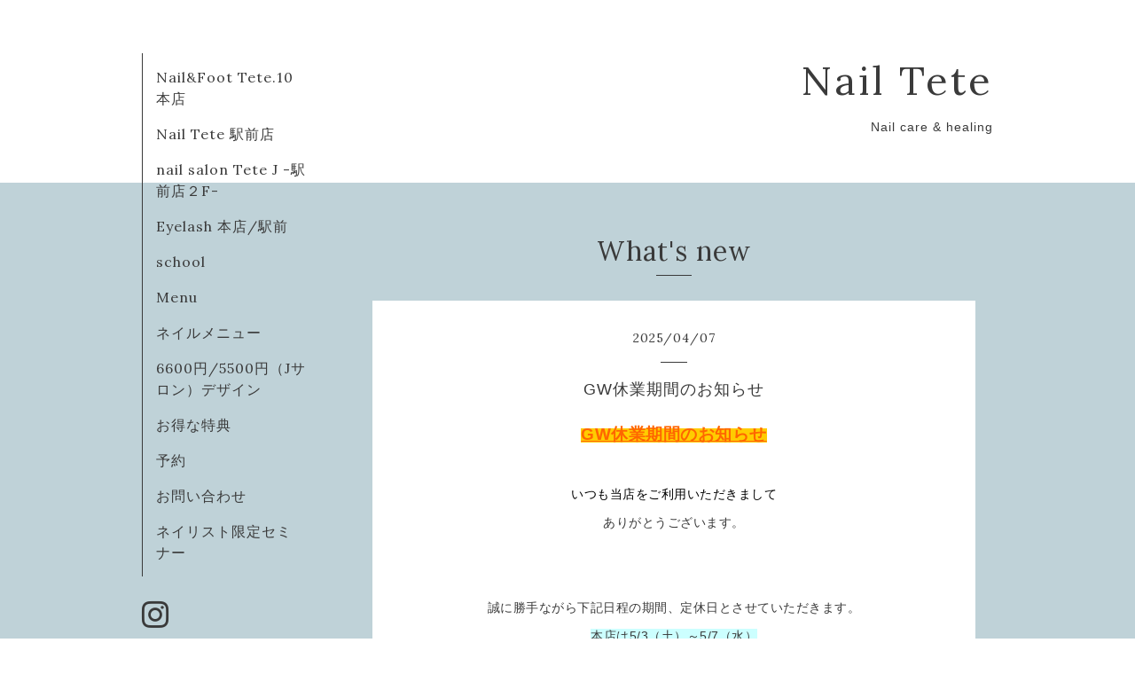

--- FILE ---
content_type: text/html; charset=utf-8
request_url: https://nailtete.com/info/page/2
body_size: 4798
content:
<!DOCTYPE html>
<html lang="ja">
<head>
  <!-- Organic: ver.202303270000 -->
  <meta charset="utf-8">
  <title>What's new &gt; 2ページ - Nail Tete</title>
  <meta name="viewport" content="width=device-width,initial-scale=1.0,minimum-scale=1.0">
  <meta name="description" content="What's new &gt; 2ページ | Nail care &amp; healing">
  <meta name="keywords" content="Nail&amp;amp;amp;amp;amp;amp;amp;amp;amp;amp;amp;amp;amp;Foot　Tete.10">
  <meta property="og:title" content="Nail Tete">
  <meta property="og:image" content="https://cdn.goope.jp/157773/200215113253yxdx.png">
  <meta property="og:site_name" content="Nail Tete">
  
  <link rel="alternate" type="application/rss+xml" title="Nail Tete / RSS" href="/feed.rss">
  <link rel="stylesheet" href="https://fonts.googleapis.com/css?family=Lora">
  <link rel="stylesheet" href="/style.css?921312-1751690115">
  <link rel="stylesheet" href="/css/font-awesome/css/font-awesome.min.css">
  <link rel="stylesheet" href="/assets/slick/slick.css">
  <script src="/assets/jquery/jquery-3.5.1.min.js"></script>
  <script src="/assets/clipsquareimage/jquery.clipsquareimage.js"></script>
</head>

<body id="info">

  <div id="container">

    <div id="button_navi">
      <div class="navi_trigger cd-primary-nav-trigger">
        <img class="menu_btn" src="/img/theme_organic/menu_btn.png">
        <img class="menu_close_btn" src="/img/theme_organic/menu_close_btn.png">
      </div>
    </div>
    <div class="navi mobile"></div>

    <!-- #header_area -->
    <div id="header_area">
      <!-- #header -->
      <div id="header">
        <h1>
          <a class="shop_sitename" href="https://nailtete.com">Nail Tete</a>
        </h1>
        <p>
          Nail care & healing
        </p>
      </div>
      <!-- /#header -->

      <div id="navi_area">
        <div class="navi_wrap_pc">
          <ul class="navi_list">
            
            <li class="navi_free free_346242">
              <a href="/free/honten" >Nail&Foot Tete.10 本店 </a>
            </li>
            
            <li class="navi_free free_346139">
              <a href="/free/about_eki" >Nail Tete 駅前店</a>
            </li>
            
            <li class="navi_free free_489145">
              <a href="/free/jsalon" >nail salon Tete J  -駅前店２F-</a>
            </li>
            
            <li class="navi_free free_394604">
              <a href="/free/aile" >Eyelash 本店/駅前</a>
            </li>
            
            <li class="navi_free free_444411">
              <a href="/free/teteschool_" >school</a>
            </li>
            
            <li class="navi_menu">
              <a href="/menu" >Menu</a>
            </li>
            
            <li class="navi_free free_445669">
              <a href="/free/neilmenu2" >ネイルメニュー</a>
            </li>
            
            <li class="navi_free free_374380">
              <a href="/free/chip" > 6600円/5500円（Jサロン）デザイン</a>
            </li>
            
            <li class="navi_free free_395367">
              <a href="/free/tokuten" >お得な特典</a>
            </li>
            
            <li class="navi_free free_368778">
              <a href="/free/netyoyaku" >予約</a>
            </li>
            
            <li class="navi_contact">
              <a href="/contact" >お問い合わせ</a>
            </li>
            
            <li class="navi_free free_444334">
              <a href="/free/seminar" >ネイリスト限定セミナー</a>
            </li>
            
          </ul>
          <ul class="social_list">
              <li>
                
              </li>
              <li>
                
              </li>
              <li>
                
                <a href="https://www.instagram.com/nailtete/" target="_blank">
                  <span class="icon-instagram"></span>
                </a>
                
              </li>
          </ul>
        </div>
      </div>
      <!-- /#header_area -->

    </div>

    <!-- #content_area -->
    <div id="content_area">

      <!-- #content-->
      <div id="content">

        <!-- #main -->
        <div id="main">

        

        <!-- .contents_box -->
        <div class="contents_box">

          
          <h2>
            What's new
          </h2>
          <div class="title_underline"></div>
          

          
            
          
            
          
            
          
            
          
            
          
            
          
            
          
            
          
            
          
            
          
            
          
            
          

          
          
          <div class="contents_box_inner">
            <p class="date">
              2025<span>/</span>04<span>/</span>07
            </p>
            <div class="date_underline"></div>
            <a href="/info/6213357">
              <h4>GW休業期間のお知らせ</h4>
            </a>
            <div class="photo">
              
            </div>
            <div class="textfield">
              <p style="text-align: center;"><span style="text-decoration: underline; color: #ff6600; background-color: #ffcc00;"><span style="font-size: 14pt;"><strong>GW休業期間のお知らせ</strong></span></span></p>
<p style="text-align: center;">&nbsp;</p>
<p style="text-align: center;"><span style="color: #000000; background-color: #ffffff;">いつも当店をご利用いただきまして</span></p>
<p style="text-align: center;">ありがとうございます。</p>
<p style="text-align: center;">&nbsp;</p>
<p style="text-align: center;">&nbsp;</p>
<p style="text-align: center;">誠に勝手ながら下記日程の期間、定休日とさせていただきます。</p>
<p style="text-align: center;"><span style="background-color: #ccffff;">本店は5/3（土）～5/7（水）</span></p>
<p style="text-align: center;"><span style="background-color: #ccffff;">駅前店は5/3（土）～5/6（火）</span></p>
<p style="text-align: center;">ご不便をお掛けしますが、何卒宜しくお願い致します。</p>
<p style="text-align: center;">&nbsp;</p>
<p style="text-align: center;">&nbsp;</p>
<p style="text-align: center;">&nbsp;</p>
<p style="text-align: center;">&nbsp;</p>
<p style="text-align: center;">&nbsp;</p>
            </div>
          </div>
          
          <div class="contents_box_inner">
            <p class="date">
              2025<span>/</span>03<span>/</span>18
            </p>
            <div class="date_underline"></div>
            <a href="/info/6183207">
              <h4>本店休業期間について</h4>
            </a>
            <div class="photo">
              
            </div>
            <div class="textfield">
              <p style="text-align: center;">いつも当店をご利用頂きありがとうございます。</p>
<p style="text-align: center;">誠に勝手ながら本店改装工事の為</p>
<p style="text-align: center;"><span style="font-size: 18pt; background-color: #ffcc99;">3月23日日曜日から3月27日木曜日</span>まで</p>
<p style="text-align: center;">お休みとさせて頂きます。</p>
<p style="text-align: center;">また、駅前店は通常通り営業致します。</p>
<p style="text-align: center;">&nbsp;</p>
            </div>
          </div>
          
          <div class="contents_box_inner">
            <p class="date">
              2025<span>/</span>02<span>/</span>27
            </p>
            <div class="date_underline"></div>
            <a href="/info/6154829">
              <h4>Jサロンメニューが増えました！</h4>
            </a>
            <div class="photo">
              
            </div>
            <div class="textfield">
              <p>　　　　　　　　　　　　　　　　　<span style="font-size: 18pt;"><span style="color: #008080;">Nail salonTete.J</span></span></p>
<p><span style="font-size: 18pt;"><span style="color: #008080;">&nbsp; &nbsp;&nbsp;</span></span></p>
<p><span style="font-size: 18pt;"><span style="color: #008080;">&nbsp; &nbsp; &nbsp; &nbsp;<span style="color: #000000;"> &nbsp; &nbsp; &nbsp;<span style="font-size: 14pt;">駅前店2階で営業しておりますjrネイリストサロン</span></span></span></span></p>
<p style="text-align: center;"><span size="4" style="font-size: large;">ネイルサロンテテJに</span></p>
<p style="text-align: center;"><span size="4" style="font-size: large;">新しいメニューが追加されました！</span></p>
<p style="text-align: center;">&nbsp;</p>
<p style="text-align: center;">&nbsp;</p>
<p style="text-align: center;"><span size="4" style="font-size: large;">◾️一色塗り　&yen;4400</span></p>
<p style="text-align: center;"><span size="4" style="font-size: large;"><span style="color: #ff0000;">◾️<span style="color: #000000;">ジェルB（グラデーションorフレンチ）　&yen;4400</span></span></span></p>
<p style="text-align: center;"><span size="4" style="font-size: large;"><span style="color: #ff0000;">◾️</span>5000円ジェル　&yen;5500</span></p>
<p style="text-align: center;"><span size="4" style="font-size: large;"><span color="#ff0000" style="color: #ff0000;">NEW！◾️</span>マグネットネイル　　&yen;5500</span></p>
<p style="text-align: center;">&nbsp;</p>
<p style="text-align: center;"><span style="font-size: 12pt;">※全て税込価格　甘皮ケア込み</span></p>
<p style="text-align: center;"><span size="3" style="font-size: medium;">※オフ代別</span></p>
<p style="text-align: center;">&nbsp;</p>
<p style="box-sizing: border-box; border-collapse: collapse; overflow-wrap: break-word; word-break: normal; color: #3a3a3a; font-family: Questrial, 'ヒラギノ角ゴ Pro', 'Hiragino Kaku Gothic Pro', メイリオ, Meiryo, sans-serif; font-size: 16px; text-align: center; margin: 0.5em 0px 0px !important;">------------------------<br style="box-sizing: border-box; border-collapse: collapse; overflow-wrap: normal; word-break: break-word; font-size: x-large; font-family: 'Hiragino Kaku Gothic Pro', Meiryo, 'MS PGothic', Osaka, Arial, sans-serif !important;" /><span style="box-sizing: border-box; border-collapse: collapse; overflow-wrap: normal; word-break: break-word; font-family: 'MS Gothic';">　ご予約はこちら&darr;&darr;</span><br style="box-sizing: border-box; border-collapse: collapse; overflow-wrap: normal; word-break: break-word; font-size: x-large; font-family: 'Hiragino Kaku Gothic Pro', Meiryo, 'MS PGothic', Osaka, Arial, sans-serif !important;" /><span face="MS Gothic" style="box-sizing: border-box; border-collapse: collapse; overflow-wrap: normal; word-break: break-word; font-family: 'MS Gothic';"><span style="box-sizing: border-box; border-collapse: collapse; overflow-wrap: normal; word-break: break-word; font-size: 13.3333px;">----------------------</span></span><br style="box-sizing: border-box; border-collapse: collapse; overflow-wrap: normal; word-break: break-word; font-size: x-large; font-family: 'Hiragino Kaku Gothic Pro', Meiryo, 'MS PGothic', Osaka, Arial, sans-serif !important;" /><br style="box-sizing: border-box; border-collapse: collapse; overflow-wrap: normal; word-break: break-word; font-size: x-large; font-family: 'Hiragino Kaku Gothic Pro', Meiryo, 'MS PGothic', Osaka, Arial, sans-serif !important;" /><span style="box-sizing: border-box; border-collapse: collapse; overflow-wrap: normal; word-break: break-word; color: #cc99ff;"><strong style="box-sizing: border-box; border-collapse: collapse; overflow-wrap: normal; word-break: break-word;"><span style="box-sizing: border-box; border-collapse: collapse; overflow-wrap: normal; word-break: break-word; font-family: 'MS Gothic';">★Nail</span><span style="box-sizing: border-box; border-collapse: collapse; overflow-wrap: normal; word-break: break-word; font-family: 'MS Gothic'; font-size: 10pt;">&nbsp;Tete</span></strong></span><br style="box-sizing: border-box; border-collapse: collapse; overflow-wrap: normal; word-break: break-word; font-size: x-large; font-family: 'Hiragino Kaku Gothic Pro', Meiryo, 'MS PGothic', Osaka, Arial, sans-serif !important;" /><br style="box-sizing: border-box; border-collapse: collapse; overflow-wrap: normal; word-break: break-word; font-size: x-large; font-family: 'Hiragino Kaku Gothic Pro', Meiryo, 'MS PGothic', Osaka, Arial, sans-serif !important;" /><br style="box-sizing: border-box; border-collapse: collapse; overflow-wrap: normal; word-break: break-word; font-size: x-large; font-family: 'Hiragino Kaku Gothic Pro', Meiryo, 'MS PGothic', Osaka, Arial, sans-serif !important;" /><span style="box-sizing: border-box; border-collapse: collapse; overflow-wrap: normal; word-break: break-word; font-family: 'MS Gothic'; font-size: 10pt;">【ﾎｯﾄﾍﾟｯﾊﾟｰﾋﾞｭｰﾃｨｰ駅前店】</span><br style="box-sizing: border-box; border-collapse: collapse; overflow-wrap: normal; word-break: break-word; font-size: x-large; font-family: 'Hiragino Kaku Gothic Pro', Meiryo, 'MS PGothic', Osaka, Arial, sans-serif !important;" /><span style="box-sizing: border-box; border-collapse: collapse; overflow-wrap: normal; word-break: break-word; font-family: 'MS Gothic'; font-size: 10pt;">(当日予約可)</span><br style="box-sizing: border-box; border-collapse: collapse; overflow-wrap: normal; word-break: break-word; font-size: x-large; font-family: 'Hiragino Kaku Gothic Pro', Meiryo, 'MS PGothic', Osaka, Arial, sans-serif !important;" /><span style="box-sizing: border-box; border-collapse: collapse; overflow-wrap: normal; word-break: break-word; font-size: 10pt;"><a href="https://beauty.hotpepper.jp/smartphone/kr/slnH000441605/" target="_blank" style="box-sizing: border-box; border-collapse: collapse; overflow-wrap: normal; word-break: break-word; color: #234786; outline: 0px; font-size: x-large; font-family: 'Hiragino Kaku Gothic Pro', Meiryo, 'MS PGothic', Osaka, Arial, sans-serif !important;">https://beauty.hotpepper.jp/smartphone/kr/slnH000441605/</a></span></p>
<p style="box-sizing: border-box; border-collapse: collapse; overflow-wrap: break-word; word-break: normal; color: #3a3a3a; font-family: Questrial, 'ヒラギノ角ゴ Pro', 'Hiragino Kaku Gothic Pro', メイリオ, Meiryo, sans-serif; font-size: 16px; text-align: center; margin: 0.5em 0px 0px !important;">&nbsp;</p>
<p>&nbsp;</p>
<p style="box-sizing: border-box; border-collapse: collapse; overflow-wrap: break-word; word-break: normal; font-family: Questrial, 'ヒラギノ角ゴ Pro', 'Hiragino Kaku Gothic Pro', メイリオ, Meiryo, sans-serif; font-size: 16px; text-align: center; margin: 0.5em 0px 0px !important;">&nbsp;</p>
<p style="box-sizing: border-box; border-collapse: collapse; overflow-wrap: break-word; word-break: normal; color: #3a3a3a; font-family: Questrial, 'ヒラギノ角ゴ Pro', 'Hiragino Kaku Gothic Pro', メイリオ, Meiryo, sans-serif; font-size: 16px; text-align: center; margin: 0.5em 0px 0px !important;">&nbsp;</p>
<p style="text-align: center;">&nbsp;</p>
<p style="box-sizing: border-box; border-collapse: collapse; overflow-wrap: break-word; word-break: normal; color: #3a3a3a; font-family: Questrial, 'ヒラギノ角ゴ Pro', 'Hiragino Kaku Gothic Pro', メイリオ, Meiryo, sans-serif; font-size: 16px; text-align: center; margin: 0.5em 0px 0px !important;"><br style="box-sizing: border-box; border-collapse: collapse; overflow-wrap: normal; word-break: break-word; font-size: x-large; font-family: 'Hiragino Kaku Gothic Pro', Meiryo, 'MS PGothic', Osaka, Arial, sans-serif !important;" /><span style="box-sizing: border-box; border-collapse: collapse; overflow-wrap: normal; word-break: break-word; font-family: 'MS Gothic'; font-size: 10pt;">【ﾎｯﾄﾍﾟｯﾊﾟｰﾋﾞｭｰﾃｨｰ本店】</span><br style="box-sizing: border-box; border-collapse: collapse; overflow-wrap: normal; word-break: break-word; font-size: x-large; font-family: 'Hiragino Kaku Gothic Pro', Meiryo, 'MS PGothic', Osaka, Arial, sans-serif !important;" /><span style="box-sizing: border-box; border-collapse: collapse; overflow-wrap: normal; word-break: break-word; font-family: 'MS Gothic'; font-size: 10pt;">(当日予約可)</span><br style="box-sizing: border-box; border-collapse: collapse; overflow-wrap: normal; word-break: break-word; font-size: x-large; font-family: 'Hiragino Kaku Gothic Pro', Meiryo, 'MS PGothic', Osaka, Arial, sans-serif !important;" /><span style="box-sizing: border-box; border-collapse: collapse; overflow-wrap: normal; word-break: break-word; font-size: 10pt;"><a href="https://beauty.hotpepper.jp/smartphone/kr/slnH000441605/" target="_blank" style="box-sizing: border-box; border-collapse: collapse; overflow-wrap: normal; word-break: break-word; color: #234786; outline: 0px; font-size: x-large; font-family: 'Hiragino Kaku Gothic Pro', Meiryo, 'MS PGothic', Osaka, Arial, sans-serif !important;">https://beauty.hotpepper.jp/smartphone/kr/slnH000615501/</a></span><br style="box-sizing: border-box; border-collapse: collapse; overflow-wrap: normal; word-break: break-word; font-size: x-large; font-family: 'Hiragino Kaku Gothic Pro', Meiryo, 'MS PGothic', Osaka, Arial, sans-serif !important;" /><br style="box-sizing: border-box; border-collapse: collapse; overflow-wrap: normal; word-break: break-word; font-size: x-large; font-family: 'Hiragino Kaku Gothic Pro', Meiryo, 'MS PGothic', Osaka, Arial, sans-serif !important;" /><span style="box-sizing: border-box; border-collapse: collapse; overflow-wrap: normal; word-break: break-word; font-family: 'MS Gothic'; font-size: 10pt;">【LINE】</span><br style="box-sizing: border-box; border-collapse: collapse; overflow-wrap: normal; word-break: break-word; font-size: x-large; font-family: 'Hiragino Kaku Gothic Pro', Meiryo, 'MS PGothic', Osaka, Arial, sans-serif !important;" /><span style="box-sizing: border-box; border-collapse: collapse; overflow-wrap: normal; word-break: break-word; font-family: 'MS Gothic'; font-size: 10pt;">(※1日前まで)</span><br style="box-sizing: border-box; border-collapse: collapse; overflow-wrap: normal; word-break: break-word; font-size: x-large; font-family: 'Hiragino Kaku Gothic Pro', Meiryo, 'MS PGothic', Osaka, Arial, sans-serif !important;" /><span style="box-sizing: border-box; border-collapse: collapse; overflow-wrap: normal; word-break: break-word; font-family: 'MS Gothic'; font-size: 10pt;">こちらのﾄｰｸ画面からご予約いただけます。</span><br style="box-sizing: border-box; border-collapse: collapse; overflow-wrap: normal; word-break: break-word; font-size: x-large; font-family: 'Hiragino Kaku Gothic Pro', Meiryo, 'MS PGothic', Osaka, Arial, sans-serif !important;" /><br style="box-sizing: border-box; border-collapse: collapse; overflow-wrap: normal; word-break: break-word; font-size: x-large; font-family: 'Hiragino Kaku Gothic Pro', Meiryo, 'MS PGothic', Osaka, Arial, sans-serif !important;" /><span style="box-sizing: border-box; border-collapse: collapse; overflow-wrap: normal; word-break: break-word; font-family: 'MS Gothic'; font-size: 10pt;">【フリーダイヤル】</span><br style="box-sizing: border-box; border-collapse: collapse; overflow-wrap: normal; word-break: break-word; font-size: x-large; font-family: 'Hiragino Kaku Gothic Pro', Meiryo, 'MS PGothic', Osaka, Arial, sans-serif !important;" /><span style="box-sizing: border-box; border-collapse: collapse; overflow-wrap: normal; word-break: break-word; font-family: 'MS Gothic'; font-size: 10pt;">0120-101-036</span></p>
<p style="box-sizing: border-box; border-collapse: collapse; overflow-wrap: break-word; word-break: normal; color: #3a3a3a; font-family: Questrial, 'ヒラギノ角ゴ Pro', 'Hiragino Kaku Gothic Pro', メイリオ, Meiryo, sans-serif; font-size: 16px; text-align: center; margin: 0.5em 0px 0px !important;"><span style="box-sizing: border-box; border-collapse: collapse; overflow-wrap: normal; word-break: break-word; font-family: 'MS Gothic'; font-size: 10pt;">&nbsp;</span></p>
<p style="text-align: center;">&nbsp;</p>
<p style="text-align: center;">&nbsp;</p>
            </div>
          </div>
          
          <div class="contents_box_inner">
            <p class="date">
              2025<span>/</span>02<span>/</span>26
            </p>
            <div class="date_underline"></div>
            <a href="/info/6153623">
              <h4>2月campaign</h4>
            </a>
            <div class="photo">
              
            </div>
            <div class="textfield">
              <p>　　　　　　　　　　　　　　　　　　　<span style="color: #008000; font-size: 18pt; font-family: Questrial, 'ヒラギノ角ゴ Pro', 'Hiragino Kaku Gothic Pro', メイリオ, Meiryo, sans-serif; text-align: center;">NailsalonTete</span></p>
<p style="box-sizing: border-box; border-collapse: collapse; overflow-wrap: break-word; word-break: normal; color: #3a3a3a; font-family: Questrial, 'ヒラギノ角ゴ Pro', 'Hiragino Kaku Gothic Pro', メイリオ, Meiryo, sans-serif; font-size: 16px; text-align: center; margin: 0.5em 0px 0px !important;">2月Campaign</p>
<p style="box-sizing: border-box; border-collapse: collapse; overflow-wrap: break-word; word-break: normal; color: #3a3a3a; font-family: Questrial, 'ヒラギノ角ゴ Pro', 'Hiragino Kaku Gothic Pro', メイリオ, Meiryo, sans-serif; font-size: 16px; text-align: center; margin: 0.5em 0px 0px !important;">.............................</p>
<p style="box-sizing: border-box; border-collapse: collapse; overflow-wrap: break-word; word-break: normal; color: #3a3a3a; font-family: Questrial, 'ヒラギノ角ゴ Pro', 'Hiragino Kaku Gothic Pro', メイリオ, Meiryo, sans-serif; font-size: 16px; text-align: center; margin: 0.5em 0px 0px !important;"><span style="color: #808000;">両店舗</span></p>
<p style="box-sizing: border-box; border-collapse: collapse; overflow-wrap: break-word; word-break: normal; color: #3a3a3a; font-family: Questrial, 'ヒラギノ角ゴ Pro', 'Hiragino Kaku Gothic Pro', メイリオ, Meiryo, sans-serif; font-size: 16px; text-align: center; margin: 0.5em 0px 0px !important;">&nbsp;</p>
<p style="box-sizing: border-box; border-collapse: collapse; overflow-wrap: break-word; word-break: normal; color: #3a3a3a; font-family: Questrial, 'ヒラギノ角ゴ Pro', 'Hiragino Kaku Gothic Pro', メイリオ, Meiryo, sans-serif; font-size: 16px; text-align: center; margin: 0.5em 0px 0px !important;"><span color="#808000" style="color: #808000;"><span style="caret-color: #808000;">◾️<span style="color: #000000;">パーツつけ放題キャンペーン</span></span></span></p>
<p style="box-sizing: border-box; border-collapse: collapse; overflow-wrap: break-word; word-break: normal; color: #3a3a3a; font-family: Questrial, 'ヒラギノ角ゴ Pro', 'Hiragino Kaku Gothic Pro', メイリオ, Meiryo, sans-serif; font-size: 16px; text-align: center; margin: 0.5em 0px 0px !important;"><span color="#808000" style="color: #808000;"><span style="caret-color: #808000;"><span style="color: #000000;">自爪コース　&yen;9900</span></span></span></p>
<p style="box-sizing: border-box; border-collapse: collapse; overflow-wrap: break-word; word-break: normal; color: #3a3a3a; font-family: Questrial, 'ヒラギノ角ゴ Pro', 'Hiragino Kaku Gothic Pro', メイリオ, Meiryo, sans-serif; font-size: 16px; text-align: center; margin: 0.5em 0px 0px !important;"><span style="caret-color: #808000;">スカルプコース　&yen;13200</span></p>
<p style="box-sizing: border-box; border-collapse: collapse; overflow-wrap: break-word; word-break: normal; color: #3a3a3a; font-family: Questrial, 'ヒラギノ角ゴ Pro', 'Hiragino Kaku Gothic Pro', メイリオ, Meiryo, sans-serif; font-size: 16px; text-align: center; margin: 0.5em 0px 0px !important;">&nbsp;</p>
<p style="box-sizing: border-box; border-collapse: collapse; overflow-wrap: break-word; word-break: normal; color: #3a3a3a; font-family: Questrial, 'ヒラギノ角ゴ Pro', 'Hiragino Kaku Gothic Pro', メイリオ, Meiryo, sans-serif; font-size: 16px; text-align: center; margin: 0.5em 0px 0px !important;"><span style="caret-color: #808000; font-size: 10pt;">※ベースはワンカラーになります</span></p>
<p style="box-sizing: border-box; border-collapse: collapse; overflow-wrap: break-word; word-break: normal; color: #3a3a3a; font-family: Questrial, 'ヒラギノ角ゴ Pro', 'Hiragino Kaku Gothic Pro', メイリオ, Meiryo, sans-serif; font-size: 16px; text-align: center; margin: 0.5em 0px 0px !important;"><span style="caret-color: #808000; font-size: 10pt;">マグネット、ミラー可</span></p>
<p style="box-sizing: border-box; border-collapse: collapse; overflow-wrap: break-word; word-break: normal; color: #3a3a3a; font-family: Questrial, 'ヒラギノ角ゴ Pro', 'Hiragino Kaku Gothic Pro', メイリオ, Meiryo, sans-serif; font-size: 16px; text-align: center; margin: 0.5em 0px 0px !important;"><span style="caret-color: #808000; font-size: 10pt;">2色まで可</span></p>
<p style="box-sizing: border-box; border-collapse: collapse; overflow-wrap: break-word; word-break: normal; color: #3a3a3a; font-family: Questrial, 'ヒラギノ角ゴ Pro', 'Hiragino Kaku Gothic Pro', メイリオ, Meiryo, sans-serif; font-size: 16px; text-align: center; margin: 0.5em 0px 0px !important;"><span style="caret-color: #808000;">当店でご用意したパーツor持ち込みパーツが</span></p>
<p style="box-sizing: border-box; border-collapse: collapse; overflow-wrap: break-word; word-break: normal; color: #3a3a3a; font-family: Questrial, 'ヒラギノ角ゴ Pro', 'Hiragino Kaku Gothic Pro', メイリオ, Meiryo, sans-serif; font-size: 16px; text-align: center; margin: 0.5em 0px 0px !important;"><span style="caret-color: #808000;">何個でもつけ放題！！</span></p>
<p style="box-sizing: border-box; border-collapse: collapse; overflow-wrap: break-word; word-break: normal; color: #3a3a3a; font-family: Questrial, 'ヒラギノ角ゴ Pro', 'Hiragino Kaku Gothic Pro', メイリオ, Meiryo, sans-serif; font-size: 16px; text-align: center; margin: 0.5em 0px 0px !important;"><span style="caret-color: #808000;">ゴテゴテネイル好きの方はぜひ♡</span></p>
<p style="box-sizing: border-box; border-collapse: collapse; overflow-wrap: break-word; word-break: normal; color: #3a3a3a; font-family: Questrial, 'ヒラギノ角ゴ Pro', 'Hiragino Kaku Gothic Pro', メイリオ, Meiryo, sans-serif; font-size: 16px; text-align: center; margin: 0.5em 0px 0px !important;">&nbsp;</p>
<p style="box-sizing: border-box; border-collapse: collapse; overflow-wrap: break-word; word-break: normal; color: #3a3a3a; font-family: Questrial, 'ヒラギノ角ゴ Pro', 'Hiragino Kaku Gothic Pro', メイリオ, Meiryo, sans-serif; font-size: 16px; text-align: center; margin: 0.5em 0px 0px !important;">------------------------<br style="box-sizing: border-box; border-collapse: collapse; overflow-wrap: normal; word-break: break-word; font-size: x-large; font-family: 'Hiragino Kaku Gothic Pro', Meiryo, 'MS PGothic', Osaka, Arial, sans-serif !important;" /><span style="box-sizing: border-box; border-collapse: collapse; overflow-wrap: normal; word-break: break-word; font-family: 'MS Gothic';">　ご予約はこちら&darr;&darr;</span><br style="box-sizing: border-box; border-collapse: collapse; overflow-wrap: normal; word-break: break-word; font-size: x-large; font-family: 'Hiragino Kaku Gothic Pro', Meiryo, 'MS PGothic', Osaka, Arial, sans-serif !important;" /><span face="MS Gothic" style="box-sizing: border-box; border-collapse: collapse; overflow-wrap: normal; word-break: break-word; font-family: 'MS Gothic';"><span style="box-sizing: border-box; border-collapse: collapse; overflow-wrap: normal; word-break: break-word; font-size: 13.3333px;">----------------------</span></span><br style="box-sizing: border-box; border-collapse: collapse; overflow-wrap: normal; word-break: break-word; font-size: x-large; font-family: 'Hiragino Kaku Gothic Pro', Meiryo, 'MS PGothic', Osaka, Arial, sans-serif !important;" /><br style="box-sizing: border-box; border-collapse: collapse; overflow-wrap: normal; word-break: break-word; font-size: x-large; font-family: 'Hiragino Kaku Gothic Pro', Meiryo, 'MS PGothic', Osaka, Arial, sans-serif !important;" /><span style="box-sizing: border-box; border-collapse: collapse; overflow-wrap: normal; word-break: break-word; color: #cc99ff;"><strong style="box-sizing: border-box; border-collapse: collapse; overflow-wrap: normal; word-break: break-word;"><span style="box-sizing: border-box; border-collapse: collapse; overflow-wrap: normal; word-break: break-word; font-family: 'MS Gothic';">★Nail</span><span style="box-sizing: border-box; border-collapse: collapse; overflow-wrap: normal; word-break: break-word; font-family: 'MS Gothic'; font-size: 10pt;">&nbsp;Tete</span></strong></span><br style="box-sizing: border-box; border-collapse: collapse; overflow-wrap: normal; word-break: break-word; font-size: x-large; font-family: 'Hiragino Kaku Gothic Pro', Meiryo, 'MS PGothic', Osaka, Arial, sans-serif !important;" /><br style="box-sizing: border-box; border-collapse: collapse; overflow-wrap: normal; word-break: break-word; font-size: x-large; font-family: 'Hiragino Kaku Gothic Pro', Meiryo, 'MS PGothic', Osaka, Arial, sans-serif !important;" /><br style="box-sizing: border-box; border-collapse: collapse; overflow-wrap: normal; word-break: break-word; font-size: x-large; font-family: 'Hiragino Kaku Gothic Pro', Meiryo, 'MS PGothic', Osaka, Arial, sans-serif !important;" /><span style="box-sizing: border-box; border-collapse: collapse; overflow-wrap: normal; word-break: break-word; font-family: 'MS Gothic'; font-size: 10pt;">【ﾎｯﾄﾍﾟｯﾊﾟｰﾋﾞｭｰﾃｨｰ駅前店】</span><br style="box-sizing: border-box; border-collapse: collapse; overflow-wrap: normal; word-break: break-word; font-size: x-large; font-family: 'Hiragino Kaku Gothic Pro', Meiryo, 'MS PGothic', Osaka, Arial, sans-serif !important;" /><span style="box-sizing: border-box; border-collapse: collapse; overflow-wrap: normal; word-break: break-word; font-family: 'MS Gothic'; font-size: 10pt;">(当日予約可)</span><br style="box-sizing: border-box; border-collapse: collapse; overflow-wrap: normal; word-break: break-word; font-size: x-large; font-family: 'Hiragino Kaku Gothic Pro', Meiryo, 'MS PGothic', Osaka, Arial, sans-serif !important;" /><span style="box-sizing: border-box; border-collapse: collapse; overflow-wrap: normal; word-break: break-word; font-size: 10pt;"><a href="https://beauty.hotpepper.jp/smartphone/kr/slnH000441605/" target="_blank" style="box-sizing: border-box; border-collapse: collapse; overflow-wrap: normal; word-break: break-word; color: #234786; outline: 0px; font-size: x-large; font-family: 'Hiragino Kaku Gothic Pro', Meiryo, 'MS PGothic', Osaka, Arial, sans-serif !important;">https://beauty.hotpepper.jp/smartphone/kr/slnH000441605/</a></span></p>
<p style="box-sizing: border-box; border-collapse: collapse; overflow-wrap: break-word; word-break: normal; color: #3a3a3a; font-family: Questrial, 'ヒラギノ角ゴ Pro', 'Hiragino Kaku Gothic Pro', メイリオ, Meiryo, sans-serif; font-size: 16px; text-align: center; margin: 0.5em 0px 0px !important;">&nbsp;</p>
<p>&nbsp;</p>
<p style="box-sizing: border-box; border-collapse: collapse; overflow-wrap: break-word; word-break: normal; font-family: Questrial, 'ヒラギノ角ゴ Pro', 'Hiragino Kaku Gothic Pro', メイリオ, Meiryo, sans-serif; font-size: 16px; text-align: center; margin: 0.5em 0px 0px !important;">&nbsp;</p>
<p style="box-sizing: border-box; border-collapse: collapse; overflow-wrap: break-word; word-break: normal; color: #3a3a3a; font-family: Questrial, 'ヒラギノ角ゴ Pro', 'Hiragino Kaku Gothic Pro', メイリオ, Meiryo, sans-serif; font-size: 16px; text-align: center; margin: 0.5em 0px 0px !important;">&nbsp;</p>
<p style="box-sizing: border-box; border-collapse: collapse; overflow-wrap: break-word; word-break: normal; color: #3a3a3a; font-family: Questrial, 'ヒラギノ角ゴ Pro', 'Hiragino Kaku Gothic Pro', メイリオ, Meiryo, sans-serif; font-size: 16px; text-align: center; margin: 0.5em 0px 0px !important;"><br style="box-sizing: border-box; border-collapse: collapse; overflow-wrap: normal; word-break: break-word; font-size: x-large; font-family: 'Hiragino Kaku Gothic Pro', Meiryo, 'MS PGothic', Osaka, Arial, sans-serif !important;" /><span style="box-sizing: border-box; border-collapse: collapse; overflow-wrap: normal; word-break: break-word; font-family: 'MS Gothic'; font-size: 10pt;">【ﾎｯﾄﾍﾟｯﾊﾟｰﾋﾞｭｰﾃｨｰ本店】</span><br style="box-sizing: border-box; border-collapse: collapse; overflow-wrap: normal; word-break: break-word; font-size: x-large; font-family: 'Hiragino Kaku Gothic Pro', Meiryo, 'MS PGothic', Osaka, Arial, sans-serif !important;" /><span style="box-sizing: border-box; border-collapse: collapse; overflow-wrap: normal; word-break: break-word; font-family: 'MS Gothic'; font-size: 10pt;">(当日予約可)</span><br style="box-sizing: border-box; border-collapse: collapse; overflow-wrap: normal; word-break: break-word; font-size: x-large; font-family: 'Hiragino Kaku Gothic Pro', Meiryo, 'MS PGothic', Osaka, Arial, sans-serif !important;" /><span style="box-sizing: border-box; border-collapse: collapse; overflow-wrap: normal; word-break: break-word; font-size: 10pt;"><a href="https://beauty.hotpepper.jp/smartphone/kr/slnH000441605/" target="_blank" style="box-sizing: border-box; border-collapse: collapse; overflow-wrap: normal; word-break: break-word; color: #234786; outline: 0px; font-size: x-large; font-family: 'Hiragino Kaku Gothic Pro', Meiryo, 'MS PGothic', Osaka, Arial, sans-serif !important;">https://beauty.hotpepper.jp/smartphone/kr/slnH000615501/</a></span><br style="box-sizing: border-box; border-collapse: collapse; overflow-wrap: normal; word-break: break-word; font-size: x-large; font-family: 'Hiragino Kaku Gothic Pro', Meiryo, 'MS PGothic', Osaka, Arial, sans-serif !important;" /><br style="box-sizing: border-box; border-collapse: collapse; overflow-wrap: normal; word-break: break-word; font-size: x-large; font-family: 'Hiragino Kaku Gothic Pro', Meiryo, 'MS PGothic', Osaka, Arial, sans-serif !important;" /><span style="box-sizing: border-box; border-collapse: collapse; overflow-wrap: normal; word-break: break-word; font-family: 'MS Gothic'; font-size: 10pt;">【LINE】</span><br style="box-sizing: border-box; border-collapse: collapse; overflow-wrap: normal; word-break: break-word; font-size: x-large; font-family: 'Hiragino Kaku Gothic Pro', Meiryo, 'MS PGothic', Osaka, Arial, sans-serif !important;" /><span style="box-sizing: border-box; border-collapse: collapse; overflow-wrap: normal; word-break: break-word; font-family: 'MS Gothic'; font-size: 10pt;">(※1日前まで)</span><br style="box-sizing: border-box; border-collapse: collapse; overflow-wrap: normal; word-break: break-word; font-size: x-large; font-family: 'Hiragino Kaku Gothic Pro', Meiryo, 'MS PGothic', Osaka, Arial, sans-serif !important;" /><span style="box-sizing: border-box; border-collapse: collapse; overflow-wrap: normal; word-break: break-word; font-family: 'MS Gothic'; font-size: 10pt;">こちらのﾄｰｸ画面からご予約いただけます。</span><br style="box-sizing: border-box; border-collapse: collapse; overflow-wrap: normal; word-break: break-word; font-size: x-large; font-family: 'Hiragino Kaku Gothic Pro', Meiryo, 'MS PGothic', Osaka, Arial, sans-serif !important;" /><br style="box-sizing: border-box; border-collapse: collapse; overflow-wrap: normal; word-break: break-word; font-size: x-large; font-family: 'Hiragino Kaku Gothic Pro', Meiryo, 'MS PGothic', Osaka, Arial, sans-serif !important;" /><span style="box-sizing: border-box; border-collapse: collapse; overflow-wrap: normal; word-break: break-word; font-family: 'MS Gothic'; font-size: 10pt;">【フリーダイヤル】</span><br style="box-sizing: border-box; border-collapse: collapse; overflow-wrap: normal; word-break: break-word; font-size: x-large; font-family: 'Hiragino Kaku Gothic Pro', Meiryo, 'MS PGothic', Osaka, Arial, sans-serif !important;" /><span style="box-sizing: border-box; border-collapse: collapse; overflow-wrap: normal; word-break: break-word; font-family: 'MS Gothic'; font-size: 10pt;">0120-101-036</span></p>
<p style="box-sizing: border-box; border-collapse: collapse; overflow-wrap: break-word; word-break: normal; color: #3a3a3a; font-family: Questrial, 'ヒラギノ角ゴ Pro', 'Hiragino Kaku Gothic Pro', メイリオ, Meiryo, sans-serif; font-size: 16px; text-align: center; margin: 0.5em 0px 0px !important;"><span style="box-sizing: border-box; border-collapse: collapse; overflow-wrap: normal; word-break: break-word; font-family: 'MS Gothic'; font-size: 10pt;">&nbsp;</span></p>
<p style="box-sizing: border-box; border-collapse: collapse; overflow-wrap: break-word; word-break: normal; color: #3a3a3a; font-family: Questrial, 'ヒラギノ角ゴ Pro', 'Hiragino Kaku Gothic Pro', メイリオ, Meiryo, sans-serif; font-size: 16px; text-align: center; margin: 0.5em 0px 0px !important;">&nbsp;</p>
<p style="box-sizing: border-box; border-collapse: collapse; overflow-wrap: break-word; word-break: normal; color: #3a3a3a; font-family: Questrial, 'ヒラギノ角ゴ Pro', 'Hiragino Kaku Gothic Pro', メイリオ, Meiryo, sans-serif; font-size: 16px; text-align: center; margin: 0.5em 0px 0px !important;">&nbsp;</p>
<p style="box-sizing: border-box; border-collapse: collapse; overflow-wrap: break-word; word-break: normal; color: #3a3a3a; font-family: Questrial, 'ヒラギノ角ゴ Pro', 'Hiragino Kaku Gothic Pro', メイリオ, Meiryo, sans-serif; font-size: 16px; text-align: center; margin: 0.5em 0px 0px !important;">&nbsp;</p>
<p>&nbsp;</p>
            </div>
          </div>
          
          <div class="contents_box_inner">
            <p class="date">
              2025<span>/</span>01<span>/</span>08
            </p>
            <div class="date_underline"></div>
            <a href="/info/6085096">
              <h4>1月Campaign✳︎</h4>
            </a>
            <div class="photo">
              
            </div>
            <div class="textfield">
              <p style="box-sizing: border-box; border-collapse: collapse; overflow-wrap: break-word; word-break: normal; color: #3a3a3a; font-family: Questrial, 'ヒラギノ角ゴ Pro', 'Hiragino Kaku Gothic Pro', メイリオ, Meiryo, sans-serif; font-size: 16px; text-align: center; margin: 0.5em 0px 0px !important;"><span style="color: #008000; font-size: 18pt;">NailsalonTete</span></p>
<p style="box-sizing: border-box; border-collapse: collapse; overflow-wrap: break-word; word-break: normal; color: #3a3a3a; font-family: Questrial, 'ヒラギノ角ゴ Pro', 'Hiragino Kaku Gothic Pro', メイリオ, Meiryo, sans-serif; font-size: 16px; text-align: center; margin: 0.5em 0px 0px !important;">1月Campaign</p>
<p style="box-sizing: border-box; border-collapse: collapse; overflow-wrap: break-word; word-break: normal; color: #3a3a3a; font-family: Questrial, 'ヒラギノ角ゴ Pro', 'Hiragino Kaku Gothic Pro', メイリオ, Meiryo, sans-serif; font-size: 16px; text-align: center; margin: 0.5em 0px 0px !important;">.............................</p>
<p style="box-sizing: border-box; border-collapse: collapse; overflow-wrap: break-word; word-break: normal; color: #3a3a3a; font-family: Questrial, 'ヒラギノ角ゴ Pro', 'Hiragino Kaku Gothic Pro', メイリオ, Meiryo, sans-serif; font-size: 16px; text-align: center; margin: 0.5em 0px 0px !important;"><span style="color: #808000;">両店舗</span></p>
<p style="box-sizing: border-box; border-collapse: collapse; overflow-wrap: break-word; word-break: normal; color: #3a3a3a; font-family: Questrial, 'ヒラギノ角ゴ Pro', 'Hiragino Kaku Gothic Pro', メイリオ, Meiryo, sans-serif; font-size: 16px; text-align: center; margin: 0.5em 0px 0px !important;">&nbsp;</p>
<p style="box-sizing: border-box; border-collapse: collapse; overflow-wrap: break-word; word-break: normal; color: #3a3a3a; font-family: Questrial, 'ヒラギノ角ゴ Pro', 'Hiragino Kaku Gothic Pro', メイリオ, Meiryo, sans-serif; font-size: 16px; text-align: center; margin: 0.5em 0px 0px !important;"><span style="color: #000000;">&nbsp;◾️2人でご来店＆同時施術</span></p>
<p style="box-sizing: border-box; border-collapse: collapse; overflow-wrap: break-word; word-break: normal; font-family: Questrial, 'ヒラギノ角ゴ Pro', 'Hiragino Kaku Gothic Pro', メイリオ, Meiryo, sans-serif; font-size: 16px; text-align: center; margin: 0.5em 0px 0px !important;">◾️ハンド＆フット同時施術</p>
<p style="box-sizing: border-box; border-collapse: collapse; overflow-wrap: break-word; word-break: normal; font-family: Questrial, 'ヒラギノ角ゴ Pro', 'Hiragino Kaku Gothic Pro', メイリオ, Meiryo, sans-serif; font-size: 16px; text-align: center; margin: 0.5em 0px 0px !important;">◾️ネイル＆アイラッシュ同時施術</p>
<p style="box-sizing: border-box; border-collapse: collapse; overflow-wrap: break-word; word-break: normal; font-family: Questrial, 'ヒラギノ角ゴ Pro', 'Hiragino Kaku Gothic Pro', メイリオ, Meiryo, sans-serif; font-size: 16px; text-align: center; margin: 0.5em 0px 0px !important;"><span style="font-size: 14pt;">&uarr;全てお会計金額から<span style="color: #993300;">1000円引き！！</span></span></p>
<p style="box-sizing: border-box; border-collapse: collapse; overflow-wrap: break-word; word-break: normal; font-family: Questrial, 'ヒラギノ角ゴ Pro', 'Hiragino Kaku Gothic Pro', メイリオ, Meiryo, sans-serif; font-size: 16px; text-align: center; margin: 0.5em 0px 0px !important;">&nbsp;</p>
<p style="box-sizing: border-box; border-collapse: collapse; overflow-wrap: break-word; word-break: normal; font-family: Questrial, 'ヒラギノ角ゴ Pro', 'Hiragino Kaku Gothic Pro', メイリオ, Meiryo, sans-serif; font-size: 16px; text-align: center; margin: 0.5em 0px 0px !important;"><span color="#993300" style="color: #993300;"><span style="caret-color: #993300;"><span style="color: #000000;"><span style="color: #ffcc00;">★</span>12月ご予約分の福袋お渡し開始しております！<span style="color: #ffcc00;">★</span></span></span></span></p>
<p style="box-sizing: border-box; border-collapse: collapse; overflow-wrap: break-word; word-break: normal; font-family: Questrial, 'ヒラギノ角ゴ Pro', 'Hiragino Kaku Gothic Pro', メイリオ, Meiryo, sans-serif; font-size: 16px; text-align: center; margin: 0.5em 0px 0px !important;">&nbsp;</p>
<p style="box-sizing: border-box; border-collapse: collapse; overflow-wrap: break-word; word-break: normal; color: #3a3a3a; font-family: Questrial, 'ヒラギノ角ゴ Pro', 'Hiragino Kaku Gothic Pro', メイリオ, Meiryo, sans-serif; font-size: 16px; text-align: center; margin: 0.5em 0px 0px !important;">------------------------<br style="box-sizing: border-box; border-collapse: collapse; overflow-wrap: normal; word-break: break-word; font-size: x-large; font-family: 'Hiragino Kaku Gothic Pro', Meiryo, 'MS PGothic', Osaka, Arial, sans-serif !important;" /><span style="box-sizing: border-box; border-collapse: collapse; overflow-wrap: normal; word-break: break-word; font-family: 'MS Gothic';">　ご予約はこちら&darr;&darr;</span><br style="box-sizing: border-box; border-collapse: collapse; overflow-wrap: normal; word-break: break-word; font-size: x-large; font-family: 'Hiragino Kaku Gothic Pro', Meiryo, 'MS PGothic', Osaka, Arial, sans-serif !important;" /><span face="MS Gothic" style="box-sizing: border-box; border-collapse: collapse; overflow-wrap: normal; word-break: break-word; font-family: 'MS Gothic';"><span style="box-sizing: border-box; border-collapse: collapse; overflow-wrap: normal; word-break: break-word; font-size: 13.3333px;">----------------------</span></span><br style="box-sizing: border-box; border-collapse: collapse; overflow-wrap: normal; word-break: break-word; font-size: x-large; font-family: 'Hiragino Kaku Gothic Pro', Meiryo, 'MS PGothic', Osaka, Arial, sans-serif !important;" /><br style="box-sizing: border-box; border-collapse: collapse; overflow-wrap: normal; word-break: break-word; font-size: x-large; font-family: 'Hiragino Kaku Gothic Pro', Meiryo, 'MS PGothic', Osaka, Arial, sans-serif !important;" /><span style="box-sizing: border-box; border-collapse: collapse; overflow-wrap: normal; word-break: break-word; color: #cc99ff;"><strong style="box-sizing: border-box; border-collapse: collapse; overflow-wrap: normal; word-break: break-word;"><span style="box-sizing: border-box; border-collapse: collapse; overflow-wrap: normal; word-break: break-word; font-family: 'MS Gothic';">★Nail</span><span style="box-sizing: border-box; border-collapse: collapse; overflow-wrap: normal; word-break: break-word; font-family: 'MS Gothic'; font-size: 10pt;">&nbsp;Tete</span></strong></span><br style="box-sizing: border-box; border-collapse: collapse; overflow-wrap: normal; word-break: break-word; font-size: x-large; font-family: 'Hiragino Kaku Gothic Pro', Meiryo, 'MS PGothic', Osaka, Arial, sans-serif !important;" /><br style="box-sizing: border-box; border-collapse: collapse; overflow-wrap: normal; word-break: break-word; font-size: x-large; font-family: 'Hiragino Kaku Gothic Pro', Meiryo, 'MS PGothic', Osaka, Arial, sans-serif !important;" /><br style="box-sizing: border-box; border-collapse: collapse; overflow-wrap: normal; word-break: break-word; font-size: x-large; font-family: 'Hiragino Kaku Gothic Pro', Meiryo, 'MS PGothic', Osaka, Arial, sans-serif !important;" /><span style="box-sizing: border-box; border-collapse: collapse; overflow-wrap: normal; word-break: break-word; font-family: 'MS Gothic'; font-size: 10pt;">【ﾎｯﾄﾍﾟｯﾊﾟｰﾋﾞｭｰﾃｨｰ駅前店】</span><br style="box-sizing: border-box; border-collapse: collapse; overflow-wrap: normal; word-break: break-word; font-size: x-large; font-family: 'Hiragino Kaku Gothic Pro', Meiryo, 'MS PGothic', Osaka, Arial, sans-serif !important;" /><span style="box-sizing: border-box; border-collapse: collapse; overflow-wrap: normal; word-break: break-word; font-family: 'MS Gothic'; font-size: 10pt;">(当日予約可)</span><br style="box-sizing: border-box; border-collapse: collapse; overflow-wrap: normal; word-break: break-word; font-size: x-large; font-family: 'Hiragino Kaku Gothic Pro', Meiryo, 'MS PGothic', Osaka, Arial, sans-serif !important;" /><span style="box-sizing: border-box; border-collapse: collapse; overflow-wrap: normal; word-break: break-word; font-size: 10pt;"><a href="https://beauty.hotpepper.jp/smartphone/kr/slnH000441605/" target="_blank" style="box-sizing: border-box; border-collapse: collapse; overflow-wrap: normal; word-break: break-word; color: #234786; outline: 0px; font-size: x-large; font-family: 'Hiragino Kaku Gothic Pro', Meiryo, 'MS PGothic', Osaka, Arial, sans-serif !important;">https://beauty.hotpepper.jp/smartphone/kr/slnH000441605/</a></span></p>
<p style="box-sizing: border-box; border-collapse: collapse; overflow-wrap: break-word; word-break: normal; color: #3a3a3a; font-family: Questrial, 'ヒラギノ角ゴ Pro', 'Hiragino Kaku Gothic Pro', メイリオ, Meiryo, sans-serif; font-size: 16px; text-align: center; margin: 0.5em 0px 0px !important;">&nbsp;</p>
<p>&nbsp;</p>
<p style="box-sizing: border-box; border-collapse: collapse; overflow-wrap: break-word; word-break: normal; font-family: Questrial, 'ヒラギノ角ゴ Pro', 'Hiragino Kaku Gothic Pro', メイリオ, Meiryo, sans-serif; font-size: 16px; text-align: center; margin: 0.5em 0px 0px !important;">&nbsp;</p>
<p style="box-sizing: border-box; border-collapse: collapse; overflow-wrap: break-word; word-break: normal; color: #3a3a3a; font-family: Questrial, 'ヒラギノ角ゴ Pro', 'Hiragino Kaku Gothic Pro', メイリオ, Meiryo, sans-serif; font-size: 16px; text-align: center; margin: 0.5em 0px 0px !important;"><br style="box-sizing: border-box; border-collapse: collapse; overflow-wrap: normal; word-break: break-word; font-size: x-large; font-family: 'Hiragino Kaku Gothic Pro', Meiryo, 'MS PGothic', Osaka, Arial, sans-serif !important;" /><span style="box-sizing: border-box; border-collapse: collapse; overflow-wrap: normal; word-break: break-word; font-family: 'MS Gothic'; font-size: 10pt;">【ﾎｯﾄﾍﾟｯﾊﾟｰﾋﾞｭｰﾃｨｰ本店】</span><br style="box-sizing: border-box; border-collapse: collapse; overflow-wrap: normal; word-break: break-word; font-size: x-large; font-family: 'Hiragino Kaku Gothic Pro', Meiryo, 'MS PGothic', Osaka, Arial, sans-serif !important;" /><span style="box-sizing: border-box; border-collapse: collapse; overflow-wrap: normal; word-break: break-word; font-family: 'MS Gothic'; font-size: 10pt;">(当日予約可)</span><br style="box-sizing: border-box; border-collapse: collapse; overflow-wrap: normal; word-break: break-word; font-size: x-large; font-family: 'Hiragino Kaku Gothic Pro', Meiryo, 'MS PGothic', Osaka, Arial, sans-serif !important;" /><span style="box-sizing: border-box; border-collapse: collapse; overflow-wrap: normal; word-break: break-word; font-size: 10pt;"><a href="https://beauty.hotpepper.jp/smartphone/kr/slnH000441605/" target="_blank" style="box-sizing: border-box; border-collapse: collapse; overflow-wrap: normal; word-break: break-word; color: #234786; outline: 0px; font-size: x-large; font-family: 'Hiragino Kaku Gothic Pro', Meiryo, 'MS PGothic', Osaka, Arial, sans-serif !important;">https://beauty.hotpepper.jp/smartphone/kr/slnH000615501/</a></span><br style="box-sizing: border-box; border-collapse: collapse; overflow-wrap: normal; word-break: break-word; font-size: x-large; font-family: 'Hiragino Kaku Gothic Pro', Meiryo, 'MS PGothic', Osaka, Arial, sans-serif !important;" /><br style="box-sizing: border-box; border-collapse: collapse; overflow-wrap: normal; word-break: break-word; font-size: x-large; font-family: 'Hiragino Kaku Gothic Pro', Meiryo, 'MS PGothic', Osaka, Arial, sans-serif !important;" /><span style="box-sizing: border-box; border-collapse: collapse; overflow-wrap: normal; word-break: break-word; font-family: 'MS Gothic'; font-size: 10pt;">【LINE】</span><br style="box-sizing: border-box; border-collapse: collapse; overflow-wrap: normal; word-break: break-word; font-size: x-large; font-family: 'Hiragino Kaku Gothic Pro', Meiryo, 'MS PGothic', Osaka, Arial, sans-serif !important;" /><span style="box-sizing: border-box; border-collapse: collapse; overflow-wrap: normal; word-break: break-word; font-family: 'MS Gothic'; font-size: 10pt;">(※1日前まで)</span><br style="box-sizing: border-box; border-collapse: collapse; overflow-wrap: normal; word-break: break-word; font-size: x-large; font-family: 'Hiragino Kaku Gothic Pro', Meiryo, 'MS PGothic', Osaka, Arial, sans-serif !important;" /><span style="box-sizing: border-box; border-collapse: collapse; overflow-wrap: normal; word-break: break-word; font-family: 'MS Gothic'; font-size: 10pt;">こちらのﾄｰｸ画面からご予約いただけます。</span><br style="box-sizing: border-box; border-collapse: collapse; overflow-wrap: normal; word-break: break-word; font-size: x-large; font-family: 'Hiragino Kaku Gothic Pro', Meiryo, 'MS PGothic', Osaka, Arial, sans-serif !important;" /><br style="box-sizing: border-box; border-collapse: collapse; overflow-wrap: normal; word-break: break-word; font-size: x-large; font-family: 'Hiragino Kaku Gothic Pro', Meiryo, 'MS PGothic', Osaka, Arial, sans-serif !important;" /><span style="box-sizing: border-box; border-collapse: collapse; overflow-wrap: normal; word-break: break-word; font-family: 'MS Gothic'; font-size: 10pt;">【フリーダイヤル】</span><br style="box-sizing: border-box; border-collapse: collapse; overflow-wrap: normal; word-break: break-word; font-size: x-large; font-family: 'Hiragino Kaku Gothic Pro', Meiryo, 'MS PGothic', Osaka, Arial, sans-serif !important;" /><span style="box-sizing: border-box; border-collapse: collapse; overflow-wrap: normal; word-break: break-word; font-family: 'MS Gothic'; font-size: 10pt;">0120-101-036</span><br style="box-sizing: border-box; border-collapse: collapse; overflow-wrap: normal; word-break: break-word; font-size: x-large; font-family: 'Hiragino Kaku Gothic Pro', Meiryo, 'MS PGothic', Osaka, Arial, sans-serif !important;" /><br style="box-sizing: border-box; border-collapse: collapse; overflow-wrap: normal; word-break: break-word; font-size: x-large; font-family: 'Hiragino Kaku Gothic Pro', Meiryo, 'MS PGothic', Osaka, Arial, sans-serif !important;" /><br style="box-sizing: border-box; border-collapse: collapse; overflow-wrap: normal; word-break: break-word; font-size: x-large; font-family: 'Hiragino Kaku Gothic Pro', Meiryo, 'MS PGothic', Osaka, Arial, sans-serif !important;" /><strong style="box-sizing: border-box; border-collapse: collapse; overflow-wrap: normal; word-break: break-word;"><span style="box-sizing: border-box; border-collapse: collapse; overflow-wrap: normal; word-break: break-word; font-family: 'MS Gothic'; font-size: 10pt; color: #cc99ff;">★Eyelash aile</span></strong><br style="box-sizing: border-box; border-collapse: collapse; overflow-wrap: normal; word-break: break-word; font-size: x-large; font-family: 'Hiragino Kaku Gothic Pro', Meiryo, 'MS PGothic', Osaka, Arial, sans-serif !important;" /><br style="box-sizing: border-box; border-collapse: collapse; overflow-wrap: normal; word-break: break-word; font-size: x-large; font-family: 'Hiragino Kaku Gothic Pro', Meiryo, 'MS PGothic', Osaka, Arial, sans-serif !important;" /><span style="box-sizing: border-box; border-collapse: collapse; overflow-wrap: normal; word-break: break-word; font-family: 'MS Gothic'; font-size: 10pt;">【ﾎｯﾄﾍﾟｯﾊﾟｰﾋﾞｭｰﾃｨｰ駅前店】</span><br style="box-sizing: border-box; border-collapse: collapse; overflow-wrap: normal; word-break: break-word; font-size: x-large; font-family: 'Hiragino Kaku Gothic Pro', Meiryo, 'MS PGothic', Osaka, Arial, sans-serif !important;" /><span style="box-sizing: border-box; border-collapse: collapse; overflow-wrap: normal; word-break: break-word; font-family: 'MS Gothic'; font-size: 10pt;">(当日予約可)</span><br style="box-sizing: border-box; border-collapse: collapse; overflow-wrap: normal; word-break: break-word; font-size: x-large; font-family: 'Hiragino Kaku Gothic Pro', Meiryo, 'MS PGothic', Osaka, Arial, sans-serif !important;" /><span style="box-sizing: border-box; border-collapse: collapse; overflow-wrap: normal; word-break: break-word; font-size: 10pt;"><a href="https://beauty.hotpepper.jp/smartphone/kr/slnH000441605/" target="_blank" style="box-sizing: border-box; border-collapse: collapse; overflow-wrap: normal; word-break: break-word; color: #234786; outline: 0px; font-size: x-large; font-family: 'Hiragino Kaku Gothic Pro', Meiryo, 'MS PGothic', Osaka, Arial, sans-serif !important;">https://beauty.hotpepper.jp/smartphone/kr/slnH000441605/</a><span style="box-sizing: border-box; border-collapse: collapse; overflow-wrap: normal; word-break: break-word; font-family: 'MS Gothic';"></span></span><br style="box-sizing: border-box; border-collapse: collapse; overflow-wrap: normal; word-break: break-word; font-size: x-large; font-family: 'Hiragino Kaku Gothic Pro', Meiryo, 'MS PGothic', Osaka, Arial, sans-serif !important;" /><br style="box-sizing: border-box; border-collapse: collapse; overflow-wrap: normal; word-break: break-word; font-size: x-large; font-family: 'Hiragino Kaku Gothic Pro', Meiryo, 'MS PGothic', Osaka, Arial, sans-serif !important;" /><span style="box-sizing: border-box; border-collapse: collapse; overflow-wrap: normal; word-break: break-word; font-family: 'MS Gothic'; font-size: 10pt;">【LINE】</span><br style="box-sizing: border-box; border-collapse: collapse; overflow-wrap: normal; word-break: break-word; font-size: x-large; font-family: 'Hiragino Kaku Gothic Pro', Meiryo, 'MS PGothic', Osaka, Arial, sans-serif !important;" /><span style="box-sizing: border-box; border-collapse: collapse; overflow-wrap: normal; word-break: break-word; font-family: 'MS Gothic'; font-size: 10pt;">こちらのﾄｰｸ画面からご予約いただけます。</span><br style="box-sizing: border-box; border-collapse: collapse; overflow-wrap: normal; word-break: break-word; font-size: x-large; font-family: 'Hiragino Kaku Gothic Pro', Meiryo, 'MS PGothic', Osaka, Arial, sans-serif !important;" /><br style="box-sizing: border-box; border-collapse: collapse; overflow-wrap: normal; word-break: break-word; font-size: x-large; font-family: 'Hiragino Kaku Gothic Pro', Meiryo, 'MS PGothic', Osaka, Arial, sans-serif !important;" /><span style="box-sizing: border-box; border-collapse: collapse; overflow-wrap: normal; word-break: break-word; font-family: 'MS Gothic'; font-size: 10pt;">【フリーダイヤル】</span><br style="box-sizing: border-box; border-collapse: collapse; overflow-wrap: normal; word-break: break-word; font-size: x-large; font-family: 'Hiragino Kaku Gothic Pro', Meiryo, 'MS PGothic', Osaka, Arial, sans-serif !important;" /><span style="box-sizing: border-box; border-collapse: collapse; overflow-wrap: normal; word-break: break-word; font-family: 'MS Gothic'; font-size: 10pt;">0120-1010-36</span></p>
<p style="box-sizing: border-box; border-collapse: collapse; overflow-wrap: break-word; word-break: normal; color: #3a3a3a; font-family: Questrial, 'ヒラギノ角ゴ Pro', 'Hiragino Kaku Gothic Pro', メイリオ, Meiryo, sans-serif; font-size: 16px; text-align: center; margin: 0.5em 0px 0px !important;"><span style="box-sizing: border-box; border-collapse: collapse; overflow-wrap: normal; word-break: break-word; font-family: 'MS Gothic'; font-size: 10pt;">&nbsp;</span></p>
<p style="box-sizing: border-box; border-collapse: collapse; overflow-wrap: break-word; word-break: normal; font-family: Questrial, 'ヒラギノ角ゴ Pro', 'Hiragino Kaku Gothic Pro', メイリオ, Meiryo, sans-serif; font-size: 16px; text-align: center; margin: 0.5em 0px 0px !important;">&nbsp;</p>
            </div>
          </div>
          
          

          


          


          


          


          


          


          

          

          

            
            <div class="autopagerize_insert_before">
            </div>

            <div class="pager">
              <div class="inner">
                <div>
                  <a href="/info" class='prev' rel='prev'>&#171;</a> <a href="/info">1</a>  <a href="/info/page/2" class='chk'>2</a> <a href="/info/page/3">3</a>  <a href="/info/page/4">4</a>  <a href="/info/page/5">5</a>  <a href="/info/page/6">6</a>  <a href="/info/page/7">7</a>  <a href="/info/page/8">8</a>  <a href="/info/page/9">9</a>  <a href="/info/page/10">10</a>  <a href="/info/page/11">...</a> <a href="/info/page/3" class='next' rel='next'>&#187;</a>
                </div>
              </div>
            </div>
            

            <ul class="info_footer_sub_navi">
              
              <li>
                
              </li>
              
              <li>
                
              </li>
              
              <li>
                
              </li>
              
              <li>
                
              </li>
              
              <li>
                
              </li>
              
              <li>
                
              </li>
              
              <li>
                
              </li>
              
              <li>
                
              </li>
              
              <li>
                
              </li>
              
              <li>
                
              </li>
              
              <li>
                
              </li>
              
              <li>
                
              </li>
              
            </ul>

          <div class="gadgets">
            <div class="inner">
            </div>
          </div>



          <div class="social">
            <div class="inner"><div id="social_widgets">
<div id="widget_line_share" class="social_widget">
<div class="line-it-button" data-lang="ja" data-type="share-a" data-ver="3" data-url="https://nailtete.com" data-color="default" data-size="small" style="display: none;"></div>
<script src="https://www.line-website.com/social-plugins/js/thirdparty/loader.min.js" async="async" defer="defer"></script>
</div>

</div>
</div>
          </div>

        </div>
        <!-- /.contents_box -->

        </div>
        <!-- /#main -->


      </div>
      <!-- /#content -->

    </div>
    <!-- #content_area -->


    <div id="footer">
      <div class="inner">
        <div class="social_icon_mobile"></div>
        
        <div>
          &copy;2026 <a href="https://nailtete.com">Nail Tete</a>. All Rights Reserved.
        </div>
      </div>
    </div>

  </div>
  <!-- /#container -->

  <script src="/assets/colorbox/jquery.colorbox-1.6.4.min.js"></script>
  <script src="/js/tooltip.js"></script>
  <script src="/assets/slick/slick.js"></script>
  <script src="/assets/lineup/jquery-lineup.min.js"></script>
  <script src="/assets/tile/tile.js"></script>
  <script src="/js/theme_organic/init.js?20170511"></script>
  <script src="/assets/mobilemenu/mobilemenu.js"></script>
</body>
</html>
